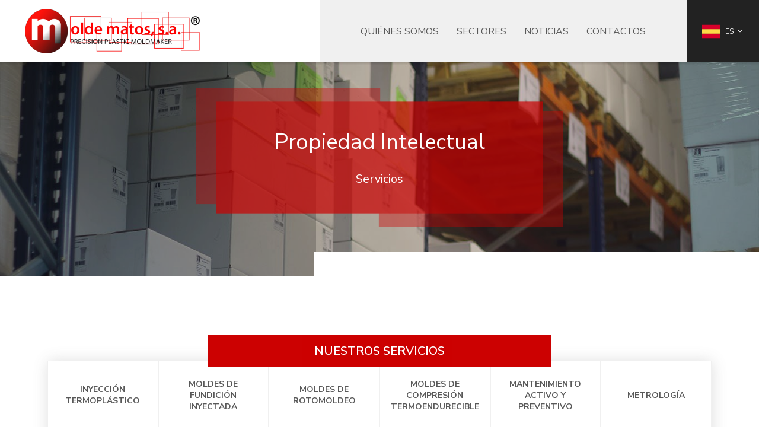

--- FILE ---
content_type: text/html; charset=utf-8
request_url: https://www.moldematos.pt/es/servicios/propiedad-intelectual/
body_size: 8888
content:

<!DOCTYPE html>
<html dir="ltr" lang="es-ES" data-lang="2">
<head>
    <meta http-equiv="x-ua-compatible" content="ie=edge" />
    <meta charset="utf-8" />
    <meta id="viewport-meta" name="viewport" content="width=device-width, initial-scale=1, shrink-to-fit=no" />
    <title>Propiedad Intelectual | Molde Matos</title>
    <meta name="description" content="A fazer moldes desde 1968, a Molde Matos destaca-se no mercado como um parceiro de neg&#243;cios para a vida.    O nosso lema &quot;SEMPRE MELHOR&quot; aliado &#225; mais alta tecnologia, e aos mais altos padr&#245;es de qualidade, na execu&#231;&#227;o de cada tarefa, garantem aos nossos clientes a certeza de uma ferramenta de elevada qualidade." />
    <meta name="keywords" content="subcontrato de inje&#231;&#227;o, molde de inje&#231;&#227;o, ind&#250;stria, tampografia, soldadura por ultra sons, grava&#231;&#245;es laser, impress&#227;o em pel&#237;cula digital, serigrafia, foscagem de pl&#225;stico, montagem, embalamento" />
    <meta name="author" content="ZENN" />
    <meta name="referrer" content="origin" />
    <meta name="robots" content="index,follow">
    
    <meta property="og:type" content="website"/><meta property="og:title" content="Propiedad Intelectual"/><meta property="og:url" content="http://moldematos.pt/es/servicios/propiedad-intelectual/"/><meta property="og:image" content="http://moldematos.pt/zArchives/Pages/37/Photos/home-4.png?w=600&h=315&mode=pad"/><meta property="og:site_name" content="Molde Matos"/>

    <link rel="shortcut" href="/favicon.ico" type="image/x-icon" />
    <link rel="apple-touch-icon" sizes="76x76" href="/Content/imgs/icons/apple-touch-icon.png">
    <link rel="icon" type="image/png" sizes="32x32" href="/Content/imgs/icons/favicon-32x32.png">
    <link rel="icon" type="image/png" sizes="16x16" href="/Content/imgs/icons/favicon-16x16.png">
    <link rel="stylesheet" href="/Content/dist/bundle.min.css?v=1.0" type="text/css" media="all" />
    <link href="https://fonts.googleapis.com/css2?family=Nunito+Sans:wght@400;600;700&display=swap" rel="stylesheet" defer>

    
            <script>
                (function (i, s, o, g, r, a, m) {
                    i['GoogleAnalyticsObject'] = r;
                    i[r] = i[r] || function () { (i[r].q = i[r].q || []).push(arguments) };
                    i[r].l = 1 * new Date();
                    a = s.createElement(o);
                    m = s.getElementsByTagName(o)[0];
                    a.async = 1;
                    a.src = g;
                    m.parentNode.insertBefore(a, m);
                })(window, document, 'script', 'https://www.google-analytics.com/analytics.js', 'ga');
                ga('create', 'UA-192285947-3', 'auto');
                ga('send', 'pageview');
            </script>

    <link rel="stylesheet" type="text/css" href="//cdnjs.cloudflare.com/ajax/libs/cookieconsent2/3.0.3/cookieconsent.min.css" defer />
</head>
<body data-lang="es">
    

<header id="Header">
        <div class="row align-items-stretch no-gutters">
            <div class="col-md-5">
                <a href="/es/home" class="logo" title="Home">
                    <img src="/Content/imgs/logos/logo.png" alt="Home" />
                </a>
            </div>
            <div class="col-md-7">
                <div class="menu-right bg-light h-100 d-flex align-items-center flex-row justify-content-between">
                    <nav>
                        <ul class="list-unstyled list-inline">
                                    <li class="nav-item list-inline-item text-center">
                                        <a class="nav-link "  href="/es/molde-matos">Qui&#233;nes Somos</a>
                                    </li>
                                    <li class="nav-item list-inline-item text-center">
                                        <a class="nav-link "  href="/es/sectores">Sectores</a>
                                    </li>
                                    <li class="nav-item list-inline-item text-center">
                                        <a class="nav-link "  href="/es/noticias">Noticias</a>
                                    </li>
                                    <li class="nav-item list-inline-item text-center">
                                        <a class="nav-link "  href="/es/contactos">Contactos</a>
                                    </li>
                        </ul>
                    </nav>
                    <div class="bg-dark h-100 dropdown">
                        <button class="btn btn-link text-white dropdown-toggle p-0 h-100 d-flex align-items-center justify-content-center"
                                type="button" id="dropdownLang" data-toggle="dropdown"
                                aria-haspopup="true" aria-expanded="false">
                            <img src="/Content/imgs/language/es.png" alt="" /> <span class="ml-2 text-uppercase">es</span>
                        </button>
                        <ul class="languages dropdown-menu" aria-labelledby="dropdownLang">
                                <li class="dropdown-item">
                                    <a href="/pt/" title="Portuguese (Portugal)">
                                        <img src="/Content/imgs/language/pt.png" alt="" /> <span class="ml-2">pt</span>
                                    </a>
                                </li>
                                <li class="dropdown-item">
                                    <a href="/es/" title="Espa&#241;ol">
                                        <img src="/Content/imgs/language/es.png" alt="" /> <span class="ml-2">es</span>
                                    </a>
                                </li>
                                <li class="dropdown-item">
                                    <a href="/fr/" title="Fran&#231;ais">
                                        <img src="/Content/imgs/language/fr.png" alt="" /> <span class="ml-2">fr</span>
                                    </a>
                                </li>
                                <li class="dropdown-item">
                                    <a href="/en/" title="English">
                                        <img src="/Content/imgs/language/en.png" alt="" /> <span class="ml-2">en</span>
                                    </a>
                                </li>
                                <li class="dropdown-item">
                                    <a href="/de/" title="Deutsch">
                                        <img src="/Content/imgs/language/de.png" alt="" /> <span class="ml-2">de</span>
                                    </a>
                                </li>
                        </ul>
                    </div>
                </div>
            </div>
        </div>
</header>
    
<header id="HeaderMobile">
    <div class="rd-navbar-wrap">
        <nav data-layout="rd-navbar-fixed" data-sm-layout="rd-navbar-fixed" data-md-device-layout="rd-navbar-fixed" data-lg-layout="rd-navbar-fixed" data-lg-device-layout="rd-navbar-fixed" data-sm-stick-up-offset="65px" data-lg-stick-up-offset="150px" class="rd-navbar">
            <div class="rd-navbar-inner">
                <div class="rd-navbar-panel">
                    <div class="rd-navbar-panel-canvas"></div>
                    <button class="rd-navbar-toggle" data-rd-navbar-toggle=".rd-navbar-nav-wrap"><span></span></button>
                    <div class="rd-navbar-brand">
                        <a href="/es/home" class="brand-name" title="Home">
                            <img src="/Content/imgs/logos/logo.png" alt="Logo" />
                        </a>
                        <div class="languages float-right">
                                <div class="bg-dark h-100 dropdown">
                                    <button class="btn btn-link text-white dropdown-toggle p-0 h-100 d-flex align-items-center justify-content-center"
                                            type="button" id="dropdownLang" data-toggle="dropdown"
                                            aria-haspopup="true" aria-expanded="false">
                                        <img src="/Content/imgs/language/es.png?w=22&mode=pad" alt="" />
                                    </button>
                                    <ul class="language dropdown-menu" aria-labelledby="dropdownLang">
                                            <li class="dropdown-item">
                                                <a href="/pt/" title="Portuguese (Portugal)">
                                                    <img src="/Content/imgs/language/pt.png?w=22&mode=pad" alt="Portuguese (Portugal)" class="mx-auto" />
                                                </a>
                                            </li>
                                            <li class="dropdown-item">
                                                <a href="/es/" title="Espa&#241;ol">
                                                    <img src="/Content/imgs/language/es.png?w=22&mode=pad" alt="Espa&#241;ol" class="mx-auto" />
                                                </a>
                                            </li>
                                            <li class="dropdown-item">
                                                <a href="/fr/" title="Fran&#231;ais">
                                                    <img src="/Content/imgs/language/fr.png?w=22&mode=pad" alt="Fran&#231;ais" class="mx-auto" />
                                                </a>
                                            </li>
                                            <li class="dropdown-item">
                                                <a href="/en/" title="English">
                                                    <img src="/Content/imgs/language/en.png?w=22&mode=pad" alt="English" class="mx-auto" />
                                                </a>
                                            </li>
                                            <li class="dropdown-item">
                                                <a href="/de/" title="Deutsch">
                                                    <img src="/Content/imgs/language/de.png?w=22&mode=pad" alt="Deutsch" class="mx-auto" />
                                                </a>
                                            </li>
                                    </ul>
                                </div>
                        </div>
                    </div>
                </div>
                <div class="rd-navbar-outer">
                    <div class="rd-navbar-inner">
                        <div class="rd-navbar-subpanel">
                            <div class="rd-navbar-nav-wrap">
                                <!-- TODO -->
                                    <ul class="rd-navbar-nav">
                                                <li class="">
                                                    <a href="/es/molde-matos" title="Qui&#233;nes Somos">Qui&#233;nes Somos</a>
                                                </li>
                                                <li class="">
                                                    <a href="/es/sectores" title="Sectores">Sectores</a>
                                                </li>
                                                <li class="">
                                                    <a href="/es/noticias" title="Noticias">Noticias</a>
                                                </li>
                                                <li class="">
                                                    <a href="/es/contactos" title="Contactos">Contactos</a>
                                                </li>
                                    </ul>
                            </div>
                        </div>
                    </div>
                </div>
            </div>
        </nav>
    </div>
</header>
    <main id="Content">
        



    <section id="ServicesDetail">
        
    <section class="sub-banner d-flex align-items-center" style="background:url(&#39;/zArchives/Pages/37/armazenamento-3.jpg?maxwidth=1900&#39;); background-size:cover; background-position:center; background-repeat: no-repeat; height:360px;">
        <div class="sub-banner__box">
            <div class="custom__container--w600">
                <div class="sub-banner__box-bg">
                    <h1 class="text-white" data-plugin="os-animation" data-os-animation="fadeIn" data-os-animation-offset="90%" data-os-animation-delay="0.30s" data-os-animation-duration="1.00s">Propiedad Intelectual</h1>
                        <h4 class="text-white text-center mt-sm-4 mt-2 " data-plugin="os-animation" data-os-animation="fadeIn" data-os-animation-offset="90%" data-os-animation-delay="0.30s" data-os-animation-duration="1.00s">Servicios</h4>
                </div>
            </div>
        </div>
    </section>

        <div class="space-white"></div>
        <div class="container">
            

<section class="section__services general-section--pb">
    <div class="custom__container--w550 bg-secondary text-center" data-plugin="os-animation" data-os-animation="fadeInDown" data-os-animation-offset="100%" data-os-animation-delay="0.20s" data-os-animation-duration="1.00s">
        <h4 class="font-weight-semibold text-uppercase text-white m-0" data-plugin="os-animation" data-os-animation="fadeIn" data-os-animation-offset="100%" data-os-animation-delay="0.80s" data-os-animation-duration="1.00s">Nuestros servicios</h4>
    </div>
    <div class="row no-gutters align-items-stretch shadow" data-plugin="os-animation" data-os-animation="fadeInDown" data-os-animation-offset="100%" data-os-animation-delay="0.20s" data-os-animation-duration="1.00s">
                <div class="col-xl-2 col-lg-3 col-md-4 col-sm-6 col-6">
                        <a class="service__box h-100 " href="/es/servicios/inyeccion-termoplastico">
                            <figure>
                                <img class="img-fluid" src="/zArchives/Pages/22/injection-2.jpg?w=185&h=115&mode=crop" alt="Propiedad Intelectual" title="Propiedad Intelectual" />
                                <figcaption>
                                    <h6>Inyecci&#243;n Termopl&#225;stico</h6>
                                </figcaption>
                            </figure>
                        </a>
                </div>
                <div class="col-xl-2 col-lg-3 col-md-4 col-sm-6 col-6">
                        <a class="service__box h-100 " href="/es/servicios/moldes-de-fundicion-inyectada">
                            <figure>
                                <img class="img-fluid" src="/zArchives/Pages/23/prototipagem-3.jpg?w=185&h=115&mode=crop" alt="Propiedad Intelectual" title="Propiedad Intelectual" />
                                <figcaption>
                                    <h6>Moldes de Fundici&#243;n Inyectada</h6>
                                </figcaption>
                            </figure>
                        </a>
                </div>
                <div class="col-xl-2 col-lg-3 col-md-4 col-sm-6 col-6">
                        <a class="service__box h-100 " href="/es/servicios/moldes-de-rotomoldeo">
                            <figure>
                                <img class="img-fluid" src="/zArchives/Pages/28/production-of-plastic-cans-2021-08-26-15-33-16-utc.jpg?w=185&h=115&mode=crop" alt="Propiedad Intelectual" title="Propiedad Intelectual" />
                                <figcaption>
                                    <h6>Moldes de Rotomoldeo</h6>
                                </figcaption>
                            </figure>
                        </a>
                </div>
                <div class="col-xl-2 col-lg-3 col-md-4 col-sm-6 col-6">
                        <a class="service__box h-100 " href="/es/servicios/moldes-de-compresion-termoendurecible">
                            <figure>
                                <img class="img-fluid" src="/zArchives/Pages/29/hand-of-young-male-worker-of-large-modern-factory-2021-09-24-03-09-39-utc.jpg?w=185&h=115&mode=crop" alt="Propiedad Intelectual" title="Propiedad Intelectual" />
                                <figcaption>
                                    <h6>Moldes de Compresi&#243;n Termoendurecible</h6>
                                </figcaption>
                            </figure>
                        </a>
                </div>
                <div class="col-xl-2 col-lg-3 col-md-4 col-sm-6 col-6">
                        <a class="service__box h-100 " href="/es/servicios/mantenimiento-activo-y-preventivo">
                            <figure>
                                <img class="img-fluid" src="/zArchives/Pages/33/white-plastic-polymer-granules-for-cable-productio-2021-09-02-23-14-08-utc.jpg?w=185&h=115&mode=crop" alt="Propiedad Intelectual" title="Propiedad Intelectual" />
                                <figcaption>
                                    <h6>Mantenimiento Activo y Preventivo</h6>
                                </figcaption>
                            </figure>
                        </a>
                </div>
                <div class="col-xl-2 col-lg-3 col-md-4 col-sm-6 col-6">
                        <a class="service__box h-100 " href="/es/servicios/metrologia">
                            <figure>
                                <img class="img-fluid" src="/zArchives/Pages/30/projecto-2.jpg?w=185&h=115&mode=crop" alt="Propiedad Intelectual" title="Propiedad Intelectual" />
                                <figcaption>
                                    <h6>Metrolog&#237;a</h6>
                                </figcaption>
                            </figure>
                        </a>
                </div>
                <div class="col-xl-2 col-lg-3 col-md-4 col-sm-6 col-6">
                        <a class="service__box h-100 " href="/es/servicios/impresion-3d">
                            <figure>
                                <img class="img-fluid" src="/zArchives/Pages/31/manufacture-of-plastic-on-the-3d-printer-radccpt.jpg?w=185&h=115&mode=crop" alt="Propiedad Intelectual" title="Propiedad Intelectual" />
                                <figcaption>
                                    <h6>Impresi&#243;n 3D</h6>
                                </figcaption>
                            </figure>
                        </a>
                </div>
                <div class="col-xl-2 col-lg-3 col-md-4 col-sm-6 col-6">
                        <a class="service__box h-100 " href="/es/servicios/proyecto-de-moldes">
                            <figure>
                                <img class="img-fluid" src="/zArchives/Pages/32/moldes-2.jpg?w=185&h=115&mode=crop" alt="Propiedad Intelectual" title="Propiedad Intelectual" />
                                <figcaption>
                                    <h6>Proyecto de Moldes</h6>
                                </figcaption>
                            </figure>
                        </a>
                </div>
                <div class="col-xl-2 col-lg-3 col-md-4 col-sm-6 col-6">
                        <a class="service__box h-100 " href="/es/servicios/ensayos-de-moldes">
                            <figure>
                                <img class="img-fluid" src="/zArchives/Pages/34/prototipagem-2.jpg?w=185&h=115&mode=crop" alt="Propiedad Intelectual" title="Propiedad Intelectual" />
                                <figcaption>
                                    <h6>Ensayos de Moldes</h6>
                                </figcaption>
                            </figure>
                        </a>
                </div>
                <div class="col-xl-2 col-lg-3 col-md-4 col-sm-6 col-6">
                        <a class="service__box h-100 " href="/es/servicios/torneado-de-piezas-en-serie">
                            <figure>
                                <img class="img-fluid" src="/zArchives/Pages/35/banner-2.png?w=185&h=115&mode=crop" alt="Propiedad Intelectual" title="Propiedad Intelectual" />
                                <figcaption>
                                    <h6>Torneado de Piezas en Serie</h6>
                                </figcaption>
                            </figure>
                        </a>
                </div>
                <div class="col-xl-2 col-lg-3 col-md-4 col-sm-6 col-6">
                        <a class="service__box h-100 " href="/es/servicios/grabado-por-laser-en-acero">
                            <figure>
                                <img class="img-fluid" src="/zArchives/Pages/36/cnc-laser-cutting-of-metal-modern-industrial-techn-bzjek88.jpg?w=185&h=115&mode=crop" alt="Propiedad Intelectual" title="Propiedad Intelectual" />
                                <figcaption>
                                    <h6>Grabado por L&#225;ser en Acero</h6>
                                </figcaption>
                            </figure>
                        </a>
                </div>
                <div class="col-xl-2 col-lg-3 col-md-4 col-sm-6 col-6">
                        <a class="service__box h-100 active" href="/es/servicios/propiedad-intelectual">
                            <figure>
                                <img class="img-fluid" src="/zArchives/Pages/37/armazenamento-3.jpg?w=185&h=115&mode=crop" alt="Propiedad Intelectual" title="Propiedad Intelectual" />
                                <figcaption>
                                    <h6>Propiedad Intelectual</h6>
                                </figcaption>
                            </figure>
                        </a>
                </div>
    </div>
</section>

        </div>
        <section class="general-section--pb section__article">
            <div class="container">
                <div data-zcms-ref="details" class="custom__container--w760 general-section--pb"><div class="z__content"><div class="row"><div class="col-md-12" style="text-transform: uppercase;"><p class="size--s17" style="text-align: center; font-weight: 700;"><span style="color: rgb(220, 53, 69);" class="size-28">propriedad intelectual</span></p></div></div><div class="row" draggable="false"><div class="col-md-12" data-noedit=""><div class="spacer height-60"></div></div></div><div class="row"><div class="col-md-12"><div style="text-align: center;"><span><a href="/zArchives/Library/Content/Aço.pdf" class="btn btn-secondary is-upper" title="">Aço</a></span></div></div></div><div class="row" draggable="false"><div class="col-md-12" data-noedit=""><div class="spacer height-40"></div></div></div><div class="row" draggable="false"><div class="col-md-12"><div style="text-align: center;"><span><a href="/zArchives/Library/Content/Eqwuação de Bernoulli.pdf" class="btn btn-secondary is-upper" title="" draggable="false">Equação de Bernoulli</a></span></div></div></div><div class="row" draggable="false"><div class="col-md-12" data-noedit=""><div class="spacer height-40"></div></div></div><div class="row" draggable="false"><div class="col-md-12"><div style="text-align: center;"><span><a href="/zArchives/Library/Content/Moldação por Injeção.pdf" class="btn btn-secondary is-upper" title="" draggable="false">Moldação por Injeção</a></span></div></div></div><div class="row" draggable="false"><div class="col-md-12" data-noedit=""><div class="spacer height-40"></div></div></div><div class="row" draggable="false"><div class="col-md-12"><div style="text-align: center;"><span><a href="/zArchives/Library/Content/Policarbonato.pdf" class="btn btn-secondary is-upper" draggable="false" title="">Policarbonato</a></span></div></div></div><div class="row"><div class="col-md-12" data-noedit=""><div class="spacer height-40"></div></div></div><div class="row" draggable="false"><div class="col-md-12"><div style="text-align: center;"><span><a href="/zArchives/Library/Content/Policloreto de vinilo.pdf" class="btn btn-secondary is-upper" title="" draggable="false">Policloreto de Vinilo</a></span></div></div></div><div class="row" draggable="false"><div class="col-md-12" data-noedit=""><div class="spacer height-40"></div></div></div><div class="row" draggable="false"><div class="col-md-12"><div style="text-align: center;"><span><a href="/zArchives/Library/Content/Polímero.pdf" class="btn btn-secondary is-upper" draggable="false" title="">Polímero</a></span></div></div></div><div class="row" draggable="false"><div class="col-md-12" data-noedit=""><div class="spacer height-40"></div></div></div><div class="row" draggable="false"><div class="col-md-12"><div style="text-align: center;"><span><a href="/zArchives/Library/Content/Tensegridade.pdf" class="btn btn-secondary is-upper" title="" draggable="false">Tensegridade</a></span></div></div></div><div class="row" draggable="false"><div class="col-md-12" data-noedit=""><div class="spacer height-40"></div></div></div><div class="row" draggable="false"><div class="col-md-12"><div style="text-align: center;"><span><a href="/zArchives/Library/Content/Teorema de Pitágoras.pdf" class="btn btn-secondary is-upper" draggable="false" title="">Teorema de Pitágoras</a></span></div></div></div></div></div><div data-zcms-ref="form" class="custom__container--w760 general-section--pb"><div class="z__content"><div class="row"><div class="col-md-12"><p class="size--s17" style="text-align: center; font-weight: 700;"><span style="color: rgb(220, 53, 69);" class="size-28">Póngase en contacto con nosotros.</span></p><p class="size--s17" style="text-align: center; font-weight: 700;">
¡Estaremos encantados de ayudarle!</p></div></div><div class="row"><div class="col-md-12" data-noedit=""><div class="spacer height-40"></div></div></div><div class="row"><div class="col-md-12"><section data-form="true">
<div class="relative">
    <form data-id-form="2" class="zForm" action="/Form/f-2" enctype="multipart/form-data" method="post" >
        <input name="__RequestVerificationToken" type="hidden" value="he5HNzk6HP1iiAum-xyKFb3MDet7M1hV1M75k7yJpm0tBgoh70dtJrg1jp792_GfRR0lUHx43zkk1K73_fxPCsl2f0k1" />
        <input type="hidden" name="IdForm" value="2">
            <input type="hidden" name="IdPage" value="37">
                    <input type="hidden" name="IdPageSection" value="47">
                <input type="hidden" name="IdLanguage" value="2">
                        <fieldset class="zGroup">
                    <div class="row">
    <div class="col-xl-6 col-lg-6 col-md-6 col-sm-12 col-12">
        <div class="form-group">
                                <input type="text" name="zField-5" placeholder="Nombre" class="form-control"  required  data-type="text" />
        </div>
    </div>
    <div class="col-xl-6 col-lg-6 col-md-6 col-sm-12 col-12">
        <div class="form-group">
                                <input type="text" name="zField-6" placeholder="Correo Electronico" class="form-control"  required  data-type="text" />
        </div>
    </div>
    <div class="col-xl-12 col-lg-12 col-md-12 col-sm-12 col-12">
        <div class="form-group">
                                <input type="text" name="zField-8" placeholder="Empresa" class="form-control"  required  data-type="text" />
        </div>
    </div>
    <div class="col-xl-12 col-lg-12 col-md-12 col-sm-12 col-12">
        <div class="form-group">
                                <textarea name="zField-7" placeholder="D&#233;janos tu pedido:" rows="5" class="form-control _no-resize" required></textarea>
        </div>
    </div>
                    </div>
                </fieldset>

            <div class="form-group">
                <div class="custom-control custom-checkbox"><input type="checkbox" class="custom-control-input" id="_Form2Confirm-1" name="Form2Confirm" value="1"  required><label class="custom-control-label" for="_Form2Confirm-1">Consiento que MoldeMatos, S.A., trate y utilice mis datos personales proporcionados, para la comunicación de información relacionada con productos y servicios, tal como se describe en los <a target="_blank" href="/es/terminos-de-uso-y-privacidad">Términos de uso y privacidad</a></label></div>
            </div>
        <div class="form-actions">
            <button type="submit" class="btn btn-primary" title="Mandar">Mandar</button>
        </div>
    </form>
</div></section></div></div></div></div>
                <div class="general-section--pb">
                    <div class="row align-items-stretch h-100">
                                <div class="col-lg-6 col-md-6 col-sm-6 col-12 service" data-plugin="os-animation" data-os-animation="fadeInLeft" data-os-animation-offset="90%" data-os-animation-delay="0.50s" data-os-animation-duration="1.00s">
                                    <a class="w-100 h-100 is-lightbox" href="/zArchives/Pages/37/Photos/home-4.png?maxwidth=1900" title="home-4">
                                        <figure class="h-100 service--photo">
                                            <img class="img-fluid service--photo-img" src="/zArchives/Pages/37/Photos/home-4.png?maxheight=340&mode=crop" alt="Propiedad Intelectual" title="Propiedad Intelectual" />
                                            <figcaption class="hover">
                                                <img src="/Content/imgs/icon-search.png" />
                                            </figcaption>
                                        </figure>
                                    </a>
                                </div>
                    </div>
                </div>
                <div class="d-flex align-items-center">
                    <span class="text-body size--s20">Compartir</span>
                    <div class="addthis_inline_share_toolbox_hjee"></div>
                </div>
            </div>
        </section>
        

<section class="section__actionBar bg-white shadow">
    <div class="general-section--py">
        <div class="container text-center text-body">
            <div data-plugin="os-animation" data-os-animation="fadeInLeft" data-os-animation-offset="80%" data-os-animation-delay="0.50s" data-os-animation-duration="1.00s">
                <h2 class="mb-3 ">Mas informaciones</h2>
                <div class="custom__container--w760">
                    <p class="size--s18 mb-4">Póngase en contacto con nosotros. ¡Estaremos encantados de ayudarle!</p>
                </div>
            </div>
            <div data-plugin="os-animation" data-os-animation="fadeInRight" data-os-animation-offset="80%" data-os-animation-delay="0.50s" data-os-animation-duration="1.00s">
                <a class="btn btn-secondary text-uppercase" href="/es/contactos" title="Contactos">CONTACTAR</a>
            </div>
        </div>
    </div>
</section>

    </section>


    </main>
    

<footer id="Footer" class="bg-light">
    <div class="container-fluid">
        <div class="general-section">
            <div class="row">
                <div class="col-sm-3 col-12  mb-sm-0 mb-3">
                    <a class="d-inline-block logotipo" href="/" title="logo" >
                        <img src="/Content/imgs/logos/logo-footer.png" alt="logo" class="img-fluid" />
                    </a>
                    <div class="networks d-flex align-items-center mt-5">
                        <span class="mr-3">Síganos: </span>
                                <a href="https://www.facebook.com/MoldeMatos/" title="facebook"><i class="icon-facebook"></i></a>
                                <a href="https://www.linkedin.com/in/molde-matos/" title="linkedin"><i class="icon-linkedin"></i></a>
                                <a href="https://www.instagram.com/molde.matos" title="Instagram"><i class="icon icon-instagram ml-3"></i></a>

                    </div>
                </div>
                <div class="col-sm-3 col-12 mb-sm-0 mb-3">
                    <nav>
                        <ul>
                                    <li class="nav-item">
                                        <a class="nav-link font-weight-bold " href=" ">La empresa</a>
                                            <ul>
                                                    <li>
                                                        <a class="nav-link " href="/es/molde-matos">Qui&#233;nes Somos</a>
                                                    </li>
                                                    <li>
                                                        <a class="nav-link " href="/es/servicios/inyeccion-termoplastico">Servicios</a>
                                                    </li>
                                                    <li>
                                                        <a class="nav-link " href="/es/sectores">Sectores</a>
                                                    </li>
                                                    <li>
                                                        <a class="nav-link " href="/es/noticias">Noticias</a>
                                                    </li>
                                                    <li>
                                                        <a class="nav-link " href="/es/contactos">Contactos</a>
                                                    </li>
                                                    <li>
                                                        <a class="nav-link " href="https://whistleblowersoftware.com/secure/MoldeMatos">Canal de Den&#250;ncia</a>
                                                    </li>
                                            </ul>
                                    </li>
                        </ul>
                    </nav>
                </div>
                <div class="col-sm-3 col-12 mb-sm-0 mb-3">
                    <nav>
                        <ul>
                            <li class="nav-item">
                                <a class="nav-link font-weight-bold " href="/es/sectores">Sectores</a>
                                    <ul>
                                            <li>
                                                <a class="nav-link " href="/es/sectores">Embalajes</a>
                                            </li>
                                            <li>
                                                <a class="nav-link " href="/es/sectores">Art&#237;culos para el hogar</a>
                                            </li>
                                            <li>
                                                <a class="nav-link " href="/es/sectores">Electr&#243;nica / El&#233;ctrica</a>
                                            </li>
                                            <li>
                                                <a class="nav-link " href="/es/sectores">Coche / Camiones</a>
                                            </li>
                                            <li>
                                                <a class="nav-link " href="/es/sectores">Industria</a>
                                            </li>
                                            <li>
                                                <a class="nav-link " href="/es/sectores">Medicina</a>
                                            </li>
                                    </ul>
                            </li>
                        </ul>
                    </nav>
                </div>
                <div class="col-sm-3 col-12">
                    <button type="button" class="js-push-to-top btn btn-secondary rounded-0 px-2 float-right"><i class="icon-arrow-up text-white"></i></button>
                    <nav>
                        <ul>
                            <li class="nav-item">
                                <p class="nav-link font-weight-bold text-primary">Servicios</p>
                                    <ul>
                                            <li>
                                                <a class="nav-link " href="/es/servicios/inyeccion-termoplastico">Inyecci&#243;n Termopl&#225;stico</a>
                                            </li>
                                            <li>
                                                <a class="nav-link " href="/es/servicios/moldes-de-fundicion-inyectada">Moldes de Fundici&#243;n Inyectada</a>
                                            </li>
                                            <li>
                                                <a class="nav-link " href="/es/servicios/moldes-de-rotomoldeo">Moldes de Rotomoldeo</a>
                                            </li>
                                            <li>
                                                <a class="nav-link " href="/es/servicios/moldes-de-compresion-termoendurecible">Moldes de Compresi&#243;n Termoendurecible</a>
                                            </li>
                                            <li>
                                                <a class="nav-link " href="/es/servicios/metrologia">Metrolog&#237;a</a>
                                            </li>
                                            <li>
                                                <a class="nav-link " href="/es/servicios/impresion-3d">Impresi&#243;n 3D</a>
                                            </li>
                                    </ul>
                            </li>
                        </ul>
                    </nav>
                </div>
            </div>
        </div>
    </div>
    <div class="copyright bg-dark">
        <div class="container-fluid">
            <div class="row align-items-center text-white">
                <div class="col-xl-8 col-lg-8 col-md-7 col-sm-7 col-12">
                    <p class="size--s12">&copy; 2026 Molde Matos. Todos los derechos reservados. / <a href="/es/terminos-de-uso-y-privacidad" title="Términos de uso y privacidad" class="text-white" >Términos de uso y privacidad</a></p>
                </div>
                <div class="col-xl-4 col-lg-4 col-md-5 col-sm-5 col-12 text-sm-right text-center">
                    <a class="zenn" href="http:////www.zenn.pt" title="ZENN web solutions" target="_blank" rel="author noopener nofollow">
                        <img src="/Content/imgs/logos/logo-zenn.png" alt="ZENN Web Agency" />
                    </a>
                </div>
            </div>
        </div>
    </div>
</footer>

    <script type="text/javascript" src="/Content/dist/bundle.min.js?v=1.0" defer></script>
    
    <script type="text/javascript">
        window.Language = {
            LoginCompleted: "Login efetuado com sucesso",
            InvalidData: "Dados inválidos",
            Success: "Sucesso",
            OperationCompleted: "Operação efetuada com sucesso",
            OperationCompletedWithPageReload: "Operação efetuada com sucesso, a página será atualizada automaticamente. Aguarde.",
            FicalIdAlreadyTaken: "Já existe este NIPC registado , para pedir a associação a esta empresa, deve criar uma conta particular e usar o separado 'Associar Empresa', disponível na sua conta.",
            ErrorMaxQuantity: "A quantidade máxima de artigos são {quantity} unidade(s)",
            ErrorMinQuantity: "A quantidade mínima de artigos são {quantity} unidade(s)",
            VersionNotAvailable: "Combinação não disponível",
            ArticleNotFound: "Artigo não encontrado",
            EmptyCart: "Carrinho Vazio",
            ProductDiscountInfo: "Promoção válida de {start} a {end}",
            PickOne: "Escolha uma opção",
            ErrorUnexpected: "Não foi possível efetuar a operação, entre em contacto connosco"
        }
    </script>
            <script type="text/javascript" src="https://maps.googleapis.com/maps/api/js?v=3.exp&hl=es&key=AIzaSyCgsVsOgPw9zshsyMHX7mhjdw66ty0ue1M" defer></script>
            <script type="text/javascript" src="/Content/scripts/app/googlemaps.js" defer></script>


</body>
</html>


--- FILE ---
content_type: text/plain
request_url: https://www.google-analytics.com/j/collect?v=1&_v=j102&a=1046554086&t=pageview&_s=1&dl=https%3A%2F%2Fwww.moldematos.pt%2Fes%2Fservicios%2Fpropiedad-intelectual%2F&ul=en-us%40posix&dt=Propiedad%20Intelectual%20%7C%20Molde%20Matos&sr=1280x720&vp=1280x720&_u=IEBAAEABAAAAACAAI~&jid=1565403910&gjid=1605187448&cid=693661028.1768722069&tid=UA-192285947-3&_gid=1677754680.1768722069&_r=1&_slc=1&z=829669586
body_size: -451
content:
2,cG-KLMQ30SMTP